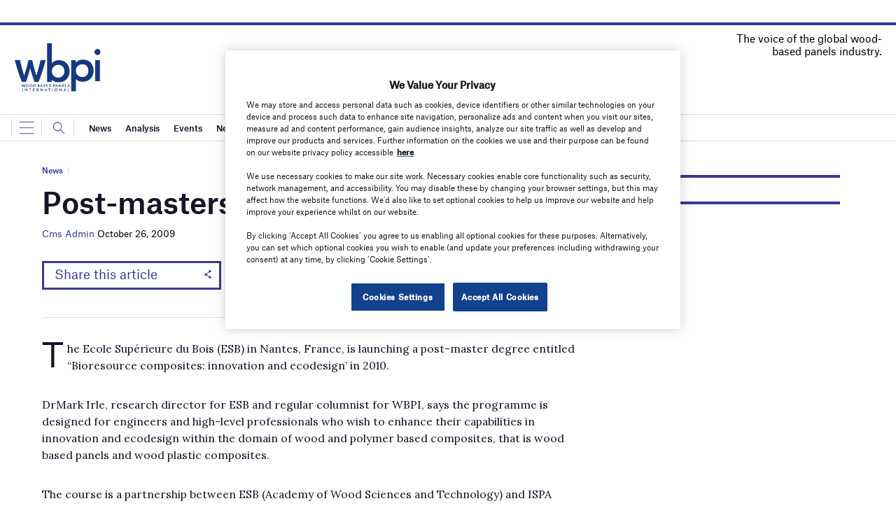

--- FILE ---
content_type: text/html; charset=utf-8
request_url: https://www.google.com/recaptcha/api2/anchor?ar=1&k=6LcjyIcUAAAAAHxgr_9sxzhGCxAjuNmo9c0RzZos&co=aHR0cHM6Ly93d3cud2JwaW9ubGluZS5jb206NDQz&hl=en&v=PoyoqOPhxBO7pBk68S4YbpHZ&size=normal&anchor-ms=20000&execute-ms=30000&cb=649s6vu01es2
body_size: 49319
content:
<!DOCTYPE HTML><html dir="ltr" lang="en"><head><meta http-equiv="Content-Type" content="text/html; charset=UTF-8">
<meta http-equiv="X-UA-Compatible" content="IE=edge">
<title>reCAPTCHA</title>
<style type="text/css">
/* cyrillic-ext */
@font-face {
  font-family: 'Roboto';
  font-style: normal;
  font-weight: 400;
  font-stretch: 100%;
  src: url(//fonts.gstatic.com/s/roboto/v48/KFO7CnqEu92Fr1ME7kSn66aGLdTylUAMa3GUBHMdazTgWw.woff2) format('woff2');
  unicode-range: U+0460-052F, U+1C80-1C8A, U+20B4, U+2DE0-2DFF, U+A640-A69F, U+FE2E-FE2F;
}
/* cyrillic */
@font-face {
  font-family: 'Roboto';
  font-style: normal;
  font-weight: 400;
  font-stretch: 100%;
  src: url(//fonts.gstatic.com/s/roboto/v48/KFO7CnqEu92Fr1ME7kSn66aGLdTylUAMa3iUBHMdazTgWw.woff2) format('woff2');
  unicode-range: U+0301, U+0400-045F, U+0490-0491, U+04B0-04B1, U+2116;
}
/* greek-ext */
@font-face {
  font-family: 'Roboto';
  font-style: normal;
  font-weight: 400;
  font-stretch: 100%;
  src: url(//fonts.gstatic.com/s/roboto/v48/KFO7CnqEu92Fr1ME7kSn66aGLdTylUAMa3CUBHMdazTgWw.woff2) format('woff2');
  unicode-range: U+1F00-1FFF;
}
/* greek */
@font-face {
  font-family: 'Roboto';
  font-style: normal;
  font-weight: 400;
  font-stretch: 100%;
  src: url(//fonts.gstatic.com/s/roboto/v48/KFO7CnqEu92Fr1ME7kSn66aGLdTylUAMa3-UBHMdazTgWw.woff2) format('woff2');
  unicode-range: U+0370-0377, U+037A-037F, U+0384-038A, U+038C, U+038E-03A1, U+03A3-03FF;
}
/* math */
@font-face {
  font-family: 'Roboto';
  font-style: normal;
  font-weight: 400;
  font-stretch: 100%;
  src: url(//fonts.gstatic.com/s/roboto/v48/KFO7CnqEu92Fr1ME7kSn66aGLdTylUAMawCUBHMdazTgWw.woff2) format('woff2');
  unicode-range: U+0302-0303, U+0305, U+0307-0308, U+0310, U+0312, U+0315, U+031A, U+0326-0327, U+032C, U+032F-0330, U+0332-0333, U+0338, U+033A, U+0346, U+034D, U+0391-03A1, U+03A3-03A9, U+03B1-03C9, U+03D1, U+03D5-03D6, U+03F0-03F1, U+03F4-03F5, U+2016-2017, U+2034-2038, U+203C, U+2040, U+2043, U+2047, U+2050, U+2057, U+205F, U+2070-2071, U+2074-208E, U+2090-209C, U+20D0-20DC, U+20E1, U+20E5-20EF, U+2100-2112, U+2114-2115, U+2117-2121, U+2123-214F, U+2190, U+2192, U+2194-21AE, U+21B0-21E5, U+21F1-21F2, U+21F4-2211, U+2213-2214, U+2216-22FF, U+2308-230B, U+2310, U+2319, U+231C-2321, U+2336-237A, U+237C, U+2395, U+239B-23B7, U+23D0, U+23DC-23E1, U+2474-2475, U+25AF, U+25B3, U+25B7, U+25BD, U+25C1, U+25CA, U+25CC, U+25FB, U+266D-266F, U+27C0-27FF, U+2900-2AFF, U+2B0E-2B11, U+2B30-2B4C, U+2BFE, U+3030, U+FF5B, U+FF5D, U+1D400-1D7FF, U+1EE00-1EEFF;
}
/* symbols */
@font-face {
  font-family: 'Roboto';
  font-style: normal;
  font-weight: 400;
  font-stretch: 100%;
  src: url(//fonts.gstatic.com/s/roboto/v48/KFO7CnqEu92Fr1ME7kSn66aGLdTylUAMaxKUBHMdazTgWw.woff2) format('woff2');
  unicode-range: U+0001-000C, U+000E-001F, U+007F-009F, U+20DD-20E0, U+20E2-20E4, U+2150-218F, U+2190, U+2192, U+2194-2199, U+21AF, U+21E6-21F0, U+21F3, U+2218-2219, U+2299, U+22C4-22C6, U+2300-243F, U+2440-244A, U+2460-24FF, U+25A0-27BF, U+2800-28FF, U+2921-2922, U+2981, U+29BF, U+29EB, U+2B00-2BFF, U+4DC0-4DFF, U+FFF9-FFFB, U+10140-1018E, U+10190-1019C, U+101A0, U+101D0-101FD, U+102E0-102FB, U+10E60-10E7E, U+1D2C0-1D2D3, U+1D2E0-1D37F, U+1F000-1F0FF, U+1F100-1F1AD, U+1F1E6-1F1FF, U+1F30D-1F30F, U+1F315, U+1F31C, U+1F31E, U+1F320-1F32C, U+1F336, U+1F378, U+1F37D, U+1F382, U+1F393-1F39F, U+1F3A7-1F3A8, U+1F3AC-1F3AF, U+1F3C2, U+1F3C4-1F3C6, U+1F3CA-1F3CE, U+1F3D4-1F3E0, U+1F3ED, U+1F3F1-1F3F3, U+1F3F5-1F3F7, U+1F408, U+1F415, U+1F41F, U+1F426, U+1F43F, U+1F441-1F442, U+1F444, U+1F446-1F449, U+1F44C-1F44E, U+1F453, U+1F46A, U+1F47D, U+1F4A3, U+1F4B0, U+1F4B3, U+1F4B9, U+1F4BB, U+1F4BF, U+1F4C8-1F4CB, U+1F4D6, U+1F4DA, U+1F4DF, U+1F4E3-1F4E6, U+1F4EA-1F4ED, U+1F4F7, U+1F4F9-1F4FB, U+1F4FD-1F4FE, U+1F503, U+1F507-1F50B, U+1F50D, U+1F512-1F513, U+1F53E-1F54A, U+1F54F-1F5FA, U+1F610, U+1F650-1F67F, U+1F687, U+1F68D, U+1F691, U+1F694, U+1F698, U+1F6AD, U+1F6B2, U+1F6B9-1F6BA, U+1F6BC, U+1F6C6-1F6CF, U+1F6D3-1F6D7, U+1F6E0-1F6EA, U+1F6F0-1F6F3, U+1F6F7-1F6FC, U+1F700-1F7FF, U+1F800-1F80B, U+1F810-1F847, U+1F850-1F859, U+1F860-1F887, U+1F890-1F8AD, U+1F8B0-1F8BB, U+1F8C0-1F8C1, U+1F900-1F90B, U+1F93B, U+1F946, U+1F984, U+1F996, U+1F9E9, U+1FA00-1FA6F, U+1FA70-1FA7C, U+1FA80-1FA89, U+1FA8F-1FAC6, U+1FACE-1FADC, U+1FADF-1FAE9, U+1FAF0-1FAF8, U+1FB00-1FBFF;
}
/* vietnamese */
@font-face {
  font-family: 'Roboto';
  font-style: normal;
  font-weight: 400;
  font-stretch: 100%;
  src: url(//fonts.gstatic.com/s/roboto/v48/KFO7CnqEu92Fr1ME7kSn66aGLdTylUAMa3OUBHMdazTgWw.woff2) format('woff2');
  unicode-range: U+0102-0103, U+0110-0111, U+0128-0129, U+0168-0169, U+01A0-01A1, U+01AF-01B0, U+0300-0301, U+0303-0304, U+0308-0309, U+0323, U+0329, U+1EA0-1EF9, U+20AB;
}
/* latin-ext */
@font-face {
  font-family: 'Roboto';
  font-style: normal;
  font-weight: 400;
  font-stretch: 100%;
  src: url(//fonts.gstatic.com/s/roboto/v48/KFO7CnqEu92Fr1ME7kSn66aGLdTylUAMa3KUBHMdazTgWw.woff2) format('woff2');
  unicode-range: U+0100-02BA, U+02BD-02C5, U+02C7-02CC, U+02CE-02D7, U+02DD-02FF, U+0304, U+0308, U+0329, U+1D00-1DBF, U+1E00-1E9F, U+1EF2-1EFF, U+2020, U+20A0-20AB, U+20AD-20C0, U+2113, U+2C60-2C7F, U+A720-A7FF;
}
/* latin */
@font-face {
  font-family: 'Roboto';
  font-style: normal;
  font-weight: 400;
  font-stretch: 100%;
  src: url(//fonts.gstatic.com/s/roboto/v48/KFO7CnqEu92Fr1ME7kSn66aGLdTylUAMa3yUBHMdazQ.woff2) format('woff2');
  unicode-range: U+0000-00FF, U+0131, U+0152-0153, U+02BB-02BC, U+02C6, U+02DA, U+02DC, U+0304, U+0308, U+0329, U+2000-206F, U+20AC, U+2122, U+2191, U+2193, U+2212, U+2215, U+FEFF, U+FFFD;
}
/* cyrillic-ext */
@font-face {
  font-family: 'Roboto';
  font-style: normal;
  font-weight: 500;
  font-stretch: 100%;
  src: url(//fonts.gstatic.com/s/roboto/v48/KFO7CnqEu92Fr1ME7kSn66aGLdTylUAMa3GUBHMdazTgWw.woff2) format('woff2');
  unicode-range: U+0460-052F, U+1C80-1C8A, U+20B4, U+2DE0-2DFF, U+A640-A69F, U+FE2E-FE2F;
}
/* cyrillic */
@font-face {
  font-family: 'Roboto';
  font-style: normal;
  font-weight: 500;
  font-stretch: 100%;
  src: url(//fonts.gstatic.com/s/roboto/v48/KFO7CnqEu92Fr1ME7kSn66aGLdTylUAMa3iUBHMdazTgWw.woff2) format('woff2');
  unicode-range: U+0301, U+0400-045F, U+0490-0491, U+04B0-04B1, U+2116;
}
/* greek-ext */
@font-face {
  font-family: 'Roboto';
  font-style: normal;
  font-weight: 500;
  font-stretch: 100%;
  src: url(//fonts.gstatic.com/s/roboto/v48/KFO7CnqEu92Fr1ME7kSn66aGLdTylUAMa3CUBHMdazTgWw.woff2) format('woff2');
  unicode-range: U+1F00-1FFF;
}
/* greek */
@font-face {
  font-family: 'Roboto';
  font-style: normal;
  font-weight: 500;
  font-stretch: 100%;
  src: url(//fonts.gstatic.com/s/roboto/v48/KFO7CnqEu92Fr1ME7kSn66aGLdTylUAMa3-UBHMdazTgWw.woff2) format('woff2');
  unicode-range: U+0370-0377, U+037A-037F, U+0384-038A, U+038C, U+038E-03A1, U+03A3-03FF;
}
/* math */
@font-face {
  font-family: 'Roboto';
  font-style: normal;
  font-weight: 500;
  font-stretch: 100%;
  src: url(//fonts.gstatic.com/s/roboto/v48/KFO7CnqEu92Fr1ME7kSn66aGLdTylUAMawCUBHMdazTgWw.woff2) format('woff2');
  unicode-range: U+0302-0303, U+0305, U+0307-0308, U+0310, U+0312, U+0315, U+031A, U+0326-0327, U+032C, U+032F-0330, U+0332-0333, U+0338, U+033A, U+0346, U+034D, U+0391-03A1, U+03A3-03A9, U+03B1-03C9, U+03D1, U+03D5-03D6, U+03F0-03F1, U+03F4-03F5, U+2016-2017, U+2034-2038, U+203C, U+2040, U+2043, U+2047, U+2050, U+2057, U+205F, U+2070-2071, U+2074-208E, U+2090-209C, U+20D0-20DC, U+20E1, U+20E5-20EF, U+2100-2112, U+2114-2115, U+2117-2121, U+2123-214F, U+2190, U+2192, U+2194-21AE, U+21B0-21E5, U+21F1-21F2, U+21F4-2211, U+2213-2214, U+2216-22FF, U+2308-230B, U+2310, U+2319, U+231C-2321, U+2336-237A, U+237C, U+2395, U+239B-23B7, U+23D0, U+23DC-23E1, U+2474-2475, U+25AF, U+25B3, U+25B7, U+25BD, U+25C1, U+25CA, U+25CC, U+25FB, U+266D-266F, U+27C0-27FF, U+2900-2AFF, U+2B0E-2B11, U+2B30-2B4C, U+2BFE, U+3030, U+FF5B, U+FF5D, U+1D400-1D7FF, U+1EE00-1EEFF;
}
/* symbols */
@font-face {
  font-family: 'Roboto';
  font-style: normal;
  font-weight: 500;
  font-stretch: 100%;
  src: url(//fonts.gstatic.com/s/roboto/v48/KFO7CnqEu92Fr1ME7kSn66aGLdTylUAMaxKUBHMdazTgWw.woff2) format('woff2');
  unicode-range: U+0001-000C, U+000E-001F, U+007F-009F, U+20DD-20E0, U+20E2-20E4, U+2150-218F, U+2190, U+2192, U+2194-2199, U+21AF, U+21E6-21F0, U+21F3, U+2218-2219, U+2299, U+22C4-22C6, U+2300-243F, U+2440-244A, U+2460-24FF, U+25A0-27BF, U+2800-28FF, U+2921-2922, U+2981, U+29BF, U+29EB, U+2B00-2BFF, U+4DC0-4DFF, U+FFF9-FFFB, U+10140-1018E, U+10190-1019C, U+101A0, U+101D0-101FD, U+102E0-102FB, U+10E60-10E7E, U+1D2C0-1D2D3, U+1D2E0-1D37F, U+1F000-1F0FF, U+1F100-1F1AD, U+1F1E6-1F1FF, U+1F30D-1F30F, U+1F315, U+1F31C, U+1F31E, U+1F320-1F32C, U+1F336, U+1F378, U+1F37D, U+1F382, U+1F393-1F39F, U+1F3A7-1F3A8, U+1F3AC-1F3AF, U+1F3C2, U+1F3C4-1F3C6, U+1F3CA-1F3CE, U+1F3D4-1F3E0, U+1F3ED, U+1F3F1-1F3F3, U+1F3F5-1F3F7, U+1F408, U+1F415, U+1F41F, U+1F426, U+1F43F, U+1F441-1F442, U+1F444, U+1F446-1F449, U+1F44C-1F44E, U+1F453, U+1F46A, U+1F47D, U+1F4A3, U+1F4B0, U+1F4B3, U+1F4B9, U+1F4BB, U+1F4BF, U+1F4C8-1F4CB, U+1F4D6, U+1F4DA, U+1F4DF, U+1F4E3-1F4E6, U+1F4EA-1F4ED, U+1F4F7, U+1F4F9-1F4FB, U+1F4FD-1F4FE, U+1F503, U+1F507-1F50B, U+1F50D, U+1F512-1F513, U+1F53E-1F54A, U+1F54F-1F5FA, U+1F610, U+1F650-1F67F, U+1F687, U+1F68D, U+1F691, U+1F694, U+1F698, U+1F6AD, U+1F6B2, U+1F6B9-1F6BA, U+1F6BC, U+1F6C6-1F6CF, U+1F6D3-1F6D7, U+1F6E0-1F6EA, U+1F6F0-1F6F3, U+1F6F7-1F6FC, U+1F700-1F7FF, U+1F800-1F80B, U+1F810-1F847, U+1F850-1F859, U+1F860-1F887, U+1F890-1F8AD, U+1F8B0-1F8BB, U+1F8C0-1F8C1, U+1F900-1F90B, U+1F93B, U+1F946, U+1F984, U+1F996, U+1F9E9, U+1FA00-1FA6F, U+1FA70-1FA7C, U+1FA80-1FA89, U+1FA8F-1FAC6, U+1FACE-1FADC, U+1FADF-1FAE9, U+1FAF0-1FAF8, U+1FB00-1FBFF;
}
/* vietnamese */
@font-face {
  font-family: 'Roboto';
  font-style: normal;
  font-weight: 500;
  font-stretch: 100%;
  src: url(//fonts.gstatic.com/s/roboto/v48/KFO7CnqEu92Fr1ME7kSn66aGLdTylUAMa3OUBHMdazTgWw.woff2) format('woff2');
  unicode-range: U+0102-0103, U+0110-0111, U+0128-0129, U+0168-0169, U+01A0-01A1, U+01AF-01B0, U+0300-0301, U+0303-0304, U+0308-0309, U+0323, U+0329, U+1EA0-1EF9, U+20AB;
}
/* latin-ext */
@font-face {
  font-family: 'Roboto';
  font-style: normal;
  font-weight: 500;
  font-stretch: 100%;
  src: url(//fonts.gstatic.com/s/roboto/v48/KFO7CnqEu92Fr1ME7kSn66aGLdTylUAMa3KUBHMdazTgWw.woff2) format('woff2');
  unicode-range: U+0100-02BA, U+02BD-02C5, U+02C7-02CC, U+02CE-02D7, U+02DD-02FF, U+0304, U+0308, U+0329, U+1D00-1DBF, U+1E00-1E9F, U+1EF2-1EFF, U+2020, U+20A0-20AB, U+20AD-20C0, U+2113, U+2C60-2C7F, U+A720-A7FF;
}
/* latin */
@font-face {
  font-family: 'Roboto';
  font-style: normal;
  font-weight: 500;
  font-stretch: 100%;
  src: url(//fonts.gstatic.com/s/roboto/v48/KFO7CnqEu92Fr1ME7kSn66aGLdTylUAMa3yUBHMdazQ.woff2) format('woff2');
  unicode-range: U+0000-00FF, U+0131, U+0152-0153, U+02BB-02BC, U+02C6, U+02DA, U+02DC, U+0304, U+0308, U+0329, U+2000-206F, U+20AC, U+2122, U+2191, U+2193, U+2212, U+2215, U+FEFF, U+FFFD;
}
/* cyrillic-ext */
@font-face {
  font-family: 'Roboto';
  font-style: normal;
  font-weight: 900;
  font-stretch: 100%;
  src: url(//fonts.gstatic.com/s/roboto/v48/KFO7CnqEu92Fr1ME7kSn66aGLdTylUAMa3GUBHMdazTgWw.woff2) format('woff2');
  unicode-range: U+0460-052F, U+1C80-1C8A, U+20B4, U+2DE0-2DFF, U+A640-A69F, U+FE2E-FE2F;
}
/* cyrillic */
@font-face {
  font-family: 'Roboto';
  font-style: normal;
  font-weight: 900;
  font-stretch: 100%;
  src: url(//fonts.gstatic.com/s/roboto/v48/KFO7CnqEu92Fr1ME7kSn66aGLdTylUAMa3iUBHMdazTgWw.woff2) format('woff2');
  unicode-range: U+0301, U+0400-045F, U+0490-0491, U+04B0-04B1, U+2116;
}
/* greek-ext */
@font-face {
  font-family: 'Roboto';
  font-style: normal;
  font-weight: 900;
  font-stretch: 100%;
  src: url(//fonts.gstatic.com/s/roboto/v48/KFO7CnqEu92Fr1ME7kSn66aGLdTylUAMa3CUBHMdazTgWw.woff2) format('woff2');
  unicode-range: U+1F00-1FFF;
}
/* greek */
@font-face {
  font-family: 'Roboto';
  font-style: normal;
  font-weight: 900;
  font-stretch: 100%;
  src: url(//fonts.gstatic.com/s/roboto/v48/KFO7CnqEu92Fr1ME7kSn66aGLdTylUAMa3-UBHMdazTgWw.woff2) format('woff2');
  unicode-range: U+0370-0377, U+037A-037F, U+0384-038A, U+038C, U+038E-03A1, U+03A3-03FF;
}
/* math */
@font-face {
  font-family: 'Roboto';
  font-style: normal;
  font-weight: 900;
  font-stretch: 100%;
  src: url(//fonts.gstatic.com/s/roboto/v48/KFO7CnqEu92Fr1ME7kSn66aGLdTylUAMawCUBHMdazTgWw.woff2) format('woff2');
  unicode-range: U+0302-0303, U+0305, U+0307-0308, U+0310, U+0312, U+0315, U+031A, U+0326-0327, U+032C, U+032F-0330, U+0332-0333, U+0338, U+033A, U+0346, U+034D, U+0391-03A1, U+03A3-03A9, U+03B1-03C9, U+03D1, U+03D5-03D6, U+03F0-03F1, U+03F4-03F5, U+2016-2017, U+2034-2038, U+203C, U+2040, U+2043, U+2047, U+2050, U+2057, U+205F, U+2070-2071, U+2074-208E, U+2090-209C, U+20D0-20DC, U+20E1, U+20E5-20EF, U+2100-2112, U+2114-2115, U+2117-2121, U+2123-214F, U+2190, U+2192, U+2194-21AE, U+21B0-21E5, U+21F1-21F2, U+21F4-2211, U+2213-2214, U+2216-22FF, U+2308-230B, U+2310, U+2319, U+231C-2321, U+2336-237A, U+237C, U+2395, U+239B-23B7, U+23D0, U+23DC-23E1, U+2474-2475, U+25AF, U+25B3, U+25B7, U+25BD, U+25C1, U+25CA, U+25CC, U+25FB, U+266D-266F, U+27C0-27FF, U+2900-2AFF, U+2B0E-2B11, U+2B30-2B4C, U+2BFE, U+3030, U+FF5B, U+FF5D, U+1D400-1D7FF, U+1EE00-1EEFF;
}
/* symbols */
@font-face {
  font-family: 'Roboto';
  font-style: normal;
  font-weight: 900;
  font-stretch: 100%;
  src: url(//fonts.gstatic.com/s/roboto/v48/KFO7CnqEu92Fr1ME7kSn66aGLdTylUAMaxKUBHMdazTgWw.woff2) format('woff2');
  unicode-range: U+0001-000C, U+000E-001F, U+007F-009F, U+20DD-20E0, U+20E2-20E4, U+2150-218F, U+2190, U+2192, U+2194-2199, U+21AF, U+21E6-21F0, U+21F3, U+2218-2219, U+2299, U+22C4-22C6, U+2300-243F, U+2440-244A, U+2460-24FF, U+25A0-27BF, U+2800-28FF, U+2921-2922, U+2981, U+29BF, U+29EB, U+2B00-2BFF, U+4DC0-4DFF, U+FFF9-FFFB, U+10140-1018E, U+10190-1019C, U+101A0, U+101D0-101FD, U+102E0-102FB, U+10E60-10E7E, U+1D2C0-1D2D3, U+1D2E0-1D37F, U+1F000-1F0FF, U+1F100-1F1AD, U+1F1E6-1F1FF, U+1F30D-1F30F, U+1F315, U+1F31C, U+1F31E, U+1F320-1F32C, U+1F336, U+1F378, U+1F37D, U+1F382, U+1F393-1F39F, U+1F3A7-1F3A8, U+1F3AC-1F3AF, U+1F3C2, U+1F3C4-1F3C6, U+1F3CA-1F3CE, U+1F3D4-1F3E0, U+1F3ED, U+1F3F1-1F3F3, U+1F3F5-1F3F7, U+1F408, U+1F415, U+1F41F, U+1F426, U+1F43F, U+1F441-1F442, U+1F444, U+1F446-1F449, U+1F44C-1F44E, U+1F453, U+1F46A, U+1F47D, U+1F4A3, U+1F4B0, U+1F4B3, U+1F4B9, U+1F4BB, U+1F4BF, U+1F4C8-1F4CB, U+1F4D6, U+1F4DA, U+1F4DF, U+1F4E3-1F4E6, U+1F4EA-1F4ED, U+1F4F7, U+1F4F9-1F4FB, U+1F4FD-1F4FE, U+1F503, U+1F507-1F50B, U+1F50D, U+1F512-1F513, U+1F53E-1F54A, U+1F54F-1F5FA, U+1F610, U+1F650-1F67F, U+1F687, U+1F68D, U+1F691, U+1F694, U+1F698, U+1F6AD, U+1F6B2, U+1F6B9-1F6BA, U+1F6BC, U+1F6C6-1F6CF, U+1F6D3-1F6D7, U+1F6E0-1F6EA, U+1F6F0-1F6F3, U+1F6F7-1F6FC, U+1F700-1F7FF, U+1F800-1F80B, U+1F810-1F847, U+1F850-1F859, U+1F860-1F887, U+1F890-1F8AD, U+1F8B0-1F8BB, U+1F8C0-1F8C1, U+1F900-1F90B, U+1F93B, U+1F946, U+1F984, U+1F996, U+1F9E9, U+1FA00-1FA6F, U+1FA70-1FA7C, U+1FA80-1FA89, U+1FA8F-1FAC6, U+1FACE-1FADC, U+1FADF-1FAE9, U+1FAF0-1FAF8, U+1FB00-1FBFF;
}
/* vietnamese */
@font-face {
  font-family: 'Roboto';
  font-style: normal;
  font-weight: 900;
  font-stretch: 100%;
  src: url(//fonts.gstatic.com/s/roboto/v48/KFO7CnqEu92Fr1ME7kSn66aGLdTylUAMa3OUBHMdazTgWw.woff2) format('woff2');
  unicode-range: U+0102-0103, U+0110-0111, U+0128-0129, U+0168-0169, U+01A0-01A1, U+01AF-01B0, U+0300-0301, U+0303-0304, U+0308-0309, U+0323, U+0329, U+1EA0-1EF9, U+20AB;
}
/* latin-ext */
@font-face {
  font-family: 'Roboto';
  font-style: normal;
  font-weight: 900;
  font-stretch: 100%;
  src: url(//fonts.gstatic.com/s/roboto/v48/KFO7CnqEu92Fr1ME7kSn66aGLdTylUAMa3KUBHMdazTgWw.woff2) format('woff2');
  unicode-range: U+0100-02BA, U+02BD-02C5, U+02C7-02CC, U+02CE-02D7, U+02DD-02FF, U+0304, U+0308, U+0329, U+1D00-1DBF, U+1E00-1E9F, U+1EF2-1EFF, U+2020, U+20A0-20AB, U+20AD-20C0, U+2113, U+2C60-2C7F, U+A720-A7FF;
}
/* latin */
@font-face {
  font-family: 'Roboto';
  font-style: normal;
  font-weight: 900;
  font-stretch: 100%;
  src: url(//fonts.gstatic.com/s/roboto/v48/KFO7CnqEu92Fr1ME7kSn66aGLdTylUAMa3yUBHMdazQ.woff2) format('woff2');
  unicode-range: U+0000-00FF, U+0131, U+0152-0153, U+02BB-02BC, U+02C6, U+02DA, U+02DC, U+0304, U+0308, U+0329, U+2000-206F, U+20AC, U+2122, U+2191, U+2193, U+2212, U+2215, U+FEFF, U+FFFD;
}

</style>
<link rel="stylesheet" type="text/css" href="https://www.gstatic.com/recaptcha/releases/PoyoqOPhxBO7pBk68S4YbpHZ/styles__ltr.css">
<script nonce="WpwqS0e1okes4DxTnOv1bA" type="text/javascript">window['__recaptcha_api'] = 'https://www.google.com/recaptcha/api2/';</script>
<script type="text/javascript" src="https://www.gstatic.com/recaptcha/releases/PoyoqOPhxBO7pBk68S4YbpHZ/recaptcha__en.js" nonce="WpwqS0e1okes4DxTnOv1bA">
      
    </script></head>
<body><div id="rc-anchor-alert" class="rc-anchor-alert"></div>
<input type="hidden" id="recaptcha-token" value="[base64]">
<script type="text/javascript" nonce="WpwqS0e1okes4DxTnOv1bA">
      recaptcha.anchor.Main.init("[\x22ainput\x22,[\x22bgdata\x22,\x22\x22,\[base64]/[base64]/MjU1Ong/[base64]/[base64]/[base64]/[base64]/[base64]/[base64]/[base64]/[base64]/[base64]/[base64]/[base64]/[base64]/[base64]/[base64]/[base64]\\u003d\x22,\[base64]\x22,\[base64]/DrMO0wq3CucOcwpVowrvDisK/J3HCrX/[base64]/[base64]/[base64]/DmcOWPsKhw75LQmbCuxAKWMO+w6DCvMKLw4XCqsKHwq3Cn8OzNhzChMKdbcKywqTCiQZPBMOew5rCk8KcwprDpW7CocOQPxd4Z8OAOMKKcxBHVsOaCDnCkMKrKAI1w7QBW2BQwq3CgcOkw6TDqsOubz9bwowMwoUyw77ChBZ1wqg2wo/CksOjbMKRw77CoXTCu8O2GjMGRsK5w6fCnSUWQhnDtlTDnwB8wrHDtMKRWCLDvkkSUsOfwq7DnmTDscO5w4Bgwo9LDHRwG0J7w7zCusKjwo5sJWTDjzHDtsO9w4bDjibCp8OYCxjDo8KPIcKrQcK/wojCtgrCgsKWw5nCtiXDs8Oow7HDgMOvw4Icw54BXMOfcnbCn8KFwpbCpGPCvsOpwqHDjCwRFcOvw57DuCXCkFrCq8KcA1PDl17Dj8OcbCnCrgAGacKuwrzDsyIJXibCgcKvw7wwflkowrTCjwbDjFosOm1ew7nCnzELaFhvGibCkwdVw6jDs1HCnmzDhcKIw5/DtkMKwpp4WsKgw6XDlcKOwqHDolsVw7VWw7rDhcKcRDBBwrfDi8Ofwo3CtSnCoMO5Jz9Qwq9Nf1UIw73DmhQkw6pzw7o/d8KIWXE/wpN6D8Orw6kLMcKlwqjDjcOswrwiw6jCkcOlb8Kyw6/[base64]/Dh8OTUl1zwqFXZWzDlMORw5TDjsOXwrQgLMKjeQsPw6Apwp42w4DDqERUbsOcw5LDgMK8w77Cg8Ksw5LCtgU4w7/[base64]/w6dsEGHCtUc8wpzDgBlUVxtBw4TDtMKrwr8bImjDiMOCw7YXcAN/w7Uow6BVHcK9QgDCtcOVwo3CvRcBI8OowpUKwqUxXsKXGMOywrpCEEgkMMKXwrbCjQDCpyc4wot5w7DCqMKww6dIfWXChkljw4opwpfDvcKKcW4Jwp/CoTwiVwkiw4nDoMKpTcO0w6TDiMOGwpDDlcKMwoojwr9HGzxVYMOYwp7DkjoYw7rDrMKmQ8KXw6jDlMKmwrTDgMOOw7nDt8Khwq3CpwbDskbCkcKqwq1SVsOTw4UJHnbDtwgrBT/DkcOpacK+fMOiw63Djx5kdsKdPUDDr8KeZMOMwrFZwotUwrtZFcKjwr59XMOrcBllwp1Sw6XDvRHDmW8NLnXCs2/[base64]/ecKgWcK8wrnDllotcBTDp8KPwoTDrMKow50wJA3DhAzCoUAPIF07woVXEMOCw6XDrcKawq/CncOPwoXCv8KxM8KMw4JONcOnBDsEb2XDscOFw5YIwp8fwqMNccOqwqrDtyxBwrwKPW1xwpRFwqBoLsKpc8ONw4fCusKewq5bw7bDmcOrwoXDsMOZSjnDlyvDgzgDXjclBGnDq8OhUcKOWcKlDcO/[base64]/DuzNbw5B/w63DljPDkGDCs8OSw7zCvsKeN8OswonDu1kMwowUwo9NwrhURsO7w5h/C0t0MAbDjmHCpMObw6bCpi3DgMKfKxPDtMKgw67Cl8OIw57DocKGwq8iwppOwrZQPi1Tw5kVwrsPwqTDnjTCrn1sFytrw4bDmTJvwrTDkcOCw5XDtikSaMKgwpRKwrTDvMOBZMOULzXCkT/CmUvCtDshw6FCwrLCq2ROZ8K2aMKlbMKCw6tVPGYQGjXDjsOFTE8EwoXDgHrCux7CkcORHcObw7Mqwp9xwos8w73CvSLCmltCSwEuan7ChQrDnETDvn1IIcOTw7hfw5jCi2zCl8KkwqXCssKCYlHCu8KuwrwkwrHCucKSwrAHV8KPQcO8w7/CtcKtwo88w4hCFcOqwobDm8O8HcKVw61vNcK+wpYsfxPDhwnDg8OJRcOcbsOawpLDlQUHQ8KtcMOywrtAw6Nbw7ZWw6tiK8OnZ0jCnhtDw4wFEFVHEVvCoMKYwoFUScOvw6HDncO+w6F3ewN3GsOjwr1Gw75XDzwbZ2LCocKESk7Du8K5w4IvMxvDqMKbwo7CuinDsx/Dj8KabmvDsB80OFXDisORwoHCjcKiW8O/OXlcwoMFw5rCiMO3w43Dv3cRZ0xnARYVw4hrwox1w7wLRcKGwqJjwqF5wobCvcKAL8K6A2xRU2PCjcO7w4E5U8KGwqoSHcK/[base64]/[base64]/EjQIwrLCjWoYw4Nhw7QRw6LClcOkwrDCuyBgw5Y/BMKveMOWR8KobMKAR0XCgyJLeBx8wq/CuMO1V8OUNxXDp8O0RMOkw4JOwoLCo1vCqsOLwrrCvj/CisKVwozDknHDsEbDjMOSw5LDo8KmJ8O/NsKPw6ciBMKsw54vw5DCiMOhc8OhwrfCkWB5woDDhy8hw79Twp7CjigNwo/DkMOVw7cEKcK2a8OmWzzCs1NaVHl2O8O3e8Klw70FJBHDhD/Cl3vDmcOOwpbDulUOwqXDnlfCukTChMKZQcK4aMKiwrPCpsO5c8KiwpnClsK1C8OFw49Rw6JsGcKhG8OVQsOPw4IyQUrClcO1w4fDiUJRKEvCgMO2ZcOwwot5JMKWw7PDgsKcwrrCmcKuwqvDqBbCiMKEa8KeIMK/[base64]/[base64]/Cj8KDw5dcNH9ABGLCtVN3V07Dk0LDqVdcecKfw7DDjGjCtQJhOsODw41GDcKDBSbCucKKwqN1IMOjPS3CsMO6wr/DocO/wrHCjADCoHEEViEiw6TDqcOKCsKTYWBrLMK0w4xIwoHCg8O3woHCt8KEwoPClcOKF2PDhQUywpkSw4rDucOcYR/DvDBMwqovw7XDmsOew4jCrRk7woXCrTU/woZaEF7DgsKDw5DCj8OwMBkUZWphw7XCm8OuIQbCoUddw7LDuDBDwqzCq8OGW1PCiz/DvXjDhA7CnMKtTcKgw6sBCcKLbMOsw7sKbMO/wrhKBsO5w6pHalXDs8OpSsKiw4sNwqocGsK2wrPCvMOAwrnCncKnfzlKJVpLwpVLUQzCoj50w4bCmDwvTEDCmMK+BxF6JWfDqcKdw4E2w7nCtlDDo13CgmLCtMOTLVR8Ngg9PW9dWsKFw6sYNiJ/CsOHccOYAcObw6g8QGw4ZQFewrLCucOsWEk4PD7DosK4w6dsw53DkFdkw49iBTYDW8O/w70sJsOWCkl0w7vDv8KRwpRNwpk9w69yGsOow7LDhMOcFcOPOT5gwr/DuMOow5HCoxrDnirDs8OdVsOeOFs8w6DCv8OLwoYgHFVmwpDDhQ7CmsOYXcO8wr9WXE/DpzDCrkp1wqx0Wgxvw6x8w6HDncKnQEjCs1HDvsOkeCPDmxHDmsOgwrJ/[base64]/wpRTOGbCkMK6w5DDnH3Co8KaWcO1LxJTwobDriRYQHsGwpF0w63CkMKQwqXCuMOiwr/DhHvChMKnw5opw5kow6NDBMKmw4XDvV/[base64]/CtMKXw4TDt8ObKRY4LcKJU25sw6Ymw4vDlsO2wpHDsF7CrXBQw78ufcKEFsK0XcKEwqg5w6jDoEQ/w6lbw7jCscKww6cQwp1uwoDDjcKKRBgNwohtFsOyZsOwY8OXYCrDihMtVMO9wo7CrMO4wqs+wqYHwr4jwqE/[base64]/eTcqw6/CsAwIKRQ9wpTClRDDnsKCw6XDt17CusOEDTjCgMKCT8KYwo3DqwtQScKBdMOEZsKUPMOew5XCh3rCk8KIY1sOw6BsGcKSJHIFNMKWCMO6w7bDicOlw4HClMO6KMODW1ZwwrvCisKjwqc/wqnDl0DDkcOVw4TCkUbCjyLDqlMsw6TCsFFHw7TCrg/DgHNrwrLDomrDg8OLCFTCg8O3wopPXsKfAU0uNsK1w6hEw7PDicKsw4bCgU4gcMOhworDtMKvwqBnwpg1VMKdX2DDjU3DusKBwr/CvsKawrkGwqLDgnXDoz7CjMKiw5Z7V25fKHrCiHDCpBDCr8K4wqfDnMOOBcOrMMOuwpYrG8K+wqZ+w6AgwrBDwrpkAsK5w6rClTvChsKlRXIED8K1w5XDnwNpw4BlV8K1QcOvczzDhl91IFbClzNgw4pFZMKwCMOTw6HDh2/[base64]/CtcOSwrlMw5bCrMK/w7fDnMOFKizDhsKVHTDCuHfCrRHDl8K7w60sOcOKVlkcIAE5ZEQVw6vDohwOw5fCqTnDqcOEw5wswo/[base64]/[base64]/XCjCpyrDl8OtLsKjK8OMQMKKR8KNw6LDlcOYw51fT2LCsDrDvsONZ8Kkwp3ClMOtM2E6A8OCw6FJcxgkwq9lGyDCmcOkOMKXwqIVccK4w6Uqw5HCjsKlw6HDjMOKwo/[base64]/[base64]/DuMKqVkTDisOcXnjDksKmwoPCk8K0eTHCn8KXbMKLwo0BwpzCh8KWFhPDvVNYZMOBwrjChQLCv2ZvanvDqMO3RGDDo2XChcOwKjo9E3rDmh/[base64]/Dt3zDrzFqwqrDjsK2WcKyE3rDmcKBw6E3wpXCvHYTfcOVBMK/wr8gw6sqwpMrB8KbaDcOwq/[base64]/RlvDusKVMxvDrkbDkiLCqEsDwqLDr8OBTMO1w4zDtcOuw6/DuGQKw5rCuwLCpi3CjSEiw5kvw5DDkcOTwr/Dl8OkYMKIw5bDtsOLwp7CvHNWaDPCtcKhRsOtwq1jdlpew7VBJ0bDrsOcw7LCg8KPLkbCn2XDuXbCqMK8woIjYjbCmMOlw4RZwpnDrwQ9IsKNwrQIMz/DsXhOwp3ClsOpHsKgYMK1w4cVTcOBw7PDi8O9w710SsKyw4nDgyQ6QsKhwpDCqEnCvMKgV39CX8O3McKyw7d2HMKhwqgGc18Qw5oDwocFw4HCqyDDnMKJMFEEwrsCw5QrwoEDwqN1OMKqVsKOWsKCwoV7w6pkwrzDhGIpwqkuwrPDqwTCvABYTQ04wph/NMOUwpbCgsOIwqjDusK0w5cxwq9sw6xUw5Fnw5/[base64]/ChmbCrMOPA8KywrnDtsKvQcKqI8KEw5NPKzQQw6/Cin/CqMKYc1TDoAnCvkI9wpnDrBFzfcKewo7ChjrCpRB+w5Ixwr7CiVDCohPDil/[base64]/CujUoOBZ+CMKRw7DCpxRuw6oeWWsuwrsjQGTCog/CkcOzakV/Z8O9BsOfwq8XwoTCncOzUUBmw4jCgn18wq1dJMO9WBU6Tio4XMKyw6/ChcO3wqLCtsO+w4d9wrQGU1/DmMKndHPCvRttwps0UMKtwrbCocKFw7/DqMOcw6sswrMrwq/DhMK8A8KMw4XDvXBGb2LCrsOuw5Fuw71iwpMSwp/Cjj40ahRcJmx7XMOaJcKfUcOjwq/DocKWdcO+w6ZDwqNVw5gaETXCnzwfcQXCojTCkcKrw7/ChFF4QcOkw7/ClMKBZcO6w6rCoW08w7/[base64]/YcOkw5fCoA7Cm3cnKkjCtMKRGjt8Vl5AwpXDh8OPFsOFw44Ew4cmFm8nJMKGSMKow6PDsMKfKsK6wrEXwrXDjynDq8O/[base64]/[base64]/Ck0ttZcOhwr9JJcKKOyMxwqIKUsK7w5tEwq8PNkhqbMOUw6RYXGzCqcK3KMKawroQK8Ogw5gFNE/ClQDCoTLDmDHDsDhtw5cpZsO3wpclw4M3SUbCqcOUFcK8w7PDlVXDvAFhw6/DhkXDkmnDvcOcw4bCrQQQRlXDmcOOwqViwrtCDMKAEw7Cp8KJw7XDl0AUPivChsK7w7h2T0TDtMO0w7pbw6bDgsKNWmp2GMK2w71Rw6/DvsOUOsOXw7PCmsKkwpNjclA1wofCjXfClMKewo3CoMKkL8OtwqrCtAEuw57CrSYVwrrClGgFw7YBwo/DukE3wpcXw73CjMOPVWXDtlrDmCTCgDs2w4TDokfDnBLDim3CmcK7w5vCgXUUf8OnwrTDhAlqwrvDhgLChiTDtMKxVMKkb2nCr8OSw6rDs3jCrx0uw4N2wrnDq8KGEsKqdMOsWMKFwptlw7dRwqM4woUVw4TDmRHDr8O6wrPDqMKDwofDrMO4w6gRIm/DpyRTw44AH8Ogwp5bYcOlTjV2wrk1wpIpwpTDoUfDkSjDuV7Do04/UxhRFMK3fBbCoMOrwrhfA8OVB8Osw7fCk33Dh8OlVsO0w79Jwpg8QVcBw5VAwocYF8OMScOefXF8wqjDnMOVw5DClMOUL8O5w7rDksOsGMK3AEXDrSjDvQ/CnmvDrcOrwqjCk8KOwpXClCFOYHQEe8Kgw47CthYQwqVCZ03DmDfDpMOawo/CvRvDmXTDqMKGw5nDssKHw4rCjwcYU8O6ZsOrHXLDuD7DpkTDpsKeWjjClSRWwr59wo7Cp8KtKFxbwpwSw4DCtEDDvHfDlB7Cu8OlcCbCg0wwNmskw614w7LCi8O2WDoHw4UQRX0IRGM/MTrDnMKkwp3Cs3rCuVRGHQFaw6/Dj0fDtCTCrMO9A1XDnMKCYz3CjsKhMhghJB5NLlpIO07DtRNWwqpBwqhXFsO/[base64]/DucKKYz4QwoDCjWTCnsKiwqchNsK4wqfCrcKnAVXCssKkanHCgAsawqnDuysDw4JPwp8/w5MmwpbDvMOIGcKQw4F5RisWesOYw4NKwoAwemFAEBXDn1LCqmlZw43DmCRmG2Viw51Bw4rDkcO3IMKIw4/[base64]/CuMOfwqbDhnnDscOfwrwhw7HDiMOGT8KQw6MswpDDr8KVGMOoF8KBw5jDrj/CjsOwIMKww45Rw748W8OKw51ewqUow6DDhy/DtGLDkTBgZ8KCS8KENMKnw7kgQmcqecKyTQTDrjlsKsKHwr9qDh9qwrnDjGPCqMKmb8OGw57CtVjDvsOVw6/CtmgQwp3ComvDr8Ofw5ovTsK1GsKNw6zDt0QNDsKZw4ExE8OGw5dtw55kBVVmwoXCrcOxwqs8csOYw4HCpy1GXcOPw6AiMcK6wp5zAcOZwrvDlGnCucOkdMOQbXnDlDkLw5zCiEDDlXgKwqJfEz8xUhR/[base64]/[base64]/DgWhsekdrwq4dVG/CnMKMwq18woY5wovDhcKAw7EewoRjwqXCtcKwwqTCihbDpcK1JnJyIg0ywpBSwoE1f8OBw7TCkX5GAE/ChcKDwr1rwooCVMK1w41rdV3CnSNzw542wqrCkHLDqHozwp7Dg3vCjWLChcKFwrIIDys6w7RLF8KoUMKXw43CtR3CpEzDjmzDicOqwo/CgsKPdMK8VsOCwr9iw44DH3MUfcOuMsKEwrc9SXhaHG4mXMKLPUxqcCPChMOQwpsBw40PVB/Cv8O3WMOVV8K8wrvDgMOMIgh4wrfDqCNqwo0dPMKHUsKmw5/Cp33Dr8ONecK+w7J9TRzDncOnw6diw68dw4fCmMKRb8Omc29zHcKgw6XClMOFwrEQWsOTw6PCssKtHU5iSsKxw6QDwqEac8O5w7YCw5YoccOJw4UlwqM6EMOfwqk1w7XDigLDi17CgMO0w6QzwqrDsQXCiU1WVsOpw6hywoLDs8K/w4DDk0vDtcKjw5l9WifClcOtw6rCoXDCisOjw6nDukLChcOoZcKhfyhvMWXDvSDCqMKzc8KJGsKOQE42SSZMwpkYwr/ChMOXOsOPAMOdw74kYH9XwpticjTCjDIEN1LDtmbCusKjwoDCtsOwwp8Md1DDucKtwrLDpklTwo8AIMK4w6DDrjnCgANOGcOaw6Z9J2oqQ8OUCsKAHB7Dsw3Cowg7wo/Cm1BkwpbDnD4swobDuRwkCBM3KSbCrsK7LB8zUsK3YSwuw5ZOCQ4oWXVRKmA2w4XDs8KLwqbDpVjDkQUwwrgaw7DCj17Co8OIw6ABXyZWKMKew6fDvBA2w4TCk8OXWXHDj8O5GMKowqYJwo3CvHsAVRAzJUfCt0xRJMOowqc/[base64]/PUV3KHMHwqTDosOiUsKbw6fDuRMMYW/[base64]/w7/CqcKjUcOof8OcRl5Mw5VUwpvCq3c+T8KqUnfDhlnCnsKCF2nCv8KwJcKMTAV2b8OnfMKMZUjDnH9LwosfwrQ8fcOCw4HCu8KnwqLCuMKSw4o5wrg5w5/Ch3DDjsKYwqLDkUDCm8OOwqZQJcO1FDHClsOsD8Koa8K3wqvCoW3CqcKydsKcPEczw7XDrMKZw4g+NsKQw4XDpxPDl8KLJcKMw5ttw7XDtMOcwr7CqxIdw4stw6bDksOMAcKFw5TCisKhSMOnFgIhw6ZfwrJ8wr/Dix/CgsO9M20gw5nDgMKDbTg4w6bCpsOOw7IAwr3DqcO2w4zDh3dOeXTClAdKwpHDpcOhEx7Dr8OLY8KfN8OUwpDDpz9HwrbCkUwLDh7DmsK3RE5PNjRdwqkCw5t4FcOVcsKkUHgjBxDCq8KQaEdwwrwPw4g3FMOpfgACwpfDs38Tw6HChiFRwp/CksOQWS9geVEwHRIzwrLDosOBwpJmwrrCim3DncOyZ8KRJG7CjMKbfsKuw4XCnQ3DtcKJfcOpcjrCgiXDq8OoMgDCmyPCocKcVMKqMVMESGNkCVrCj8KLw6gOwqpdPxdHw4/CgcKOw6jDrsKww5nCqTwtPcOUPD/DnxRlw43CncO5YMOowpXDgzLDocKhwqlYH8Kfwo/[base64]/Coz/Ch8KqMGlFw4BdN37Clkczw7XDsTbDpsKmYAjCisOrw4U6OMORC8OvYnTCrhgPwoHDnDzCo8K4w6vDncKmP2RBwrV7w4sYCcK3DMOlwrjCgmBMw7zDthR2w5/[base64]/[base64]/CiB/DlsKGwrXDtwgAA3B3LsKFwqcDK8OXwrXDvcKbw4TDiBE4wotram0tAsKJw43DqGoJV8Kvwo3CgV9/BXvCkTc2ecO3CcKaVjLDgMO6S8Kww486wqDDkW7Dkgh9Lh1+K33DrcOvElfDrcKcKcK5EEh/[base64]/[base64]/w67Dt8KFw6DChMOgwo4twqHDqsO5wrVHW8KZw57DvsKAwqfCj0wjw5jCscKoVMOMMcKyw5vDvcOuVcOoQzIadh/[base64]/wrJ0w5FUF0Q2fyFsw68tPk16CMO1Z3vDp2UKD2Nhwq5zRcOlCEbDsi/Cp1l2WjTDm8KgwoA9XS3Cmw/DjSvDsMOPAcOPbcKpwqpIDMK2ZcKtw4B8wqTDthUjwo4tJ8KHwpjDm8OUGMOvXcOHOQvCmsKuHMOKw6xgw45yGUo3TMKZwpTCj2fDrT7DsU/[base64]/[base64]/[base64]/[base64]/[base64]/[base64]/Cj8KyYsOOMGAGWFAlw5zDngzDgF12TAzDk8OYVsKcw5Iww54dE8KzwqfDnSrDmglAw6IEXsOreMKfw6zCgQ9EwopdW1fDg8KIw5rDkVvDvMODwqRIwqk0NVPCokEKX33Cml7ClMKRPcORAcKBwr7CpcO7w55QHcOdwrtWchfDlcKsaFDCuyNKdnPDh8Ozw4zDksO/wpJQwr7DrcKqw5dfw41Tw4MDw7fClyFtw4cWwpUCw7xEPMK4KcK8NcK4w5psMcKewpNDUsOrw58cwqhzwroBwqfCr8OsNsK7w5/DlikMwqZ/w54aXwN4w6PDv8Ktwr/DsADCmMOPIsK+w61vNMOTwphaQSbCpsOswobCgjTCssKdC8OYw5DDuEDCvsKCwr0twrvDuyR0biUOW8OswoA3wq/CmMKTWMODwqLCocKcwqTCpsOMdj9/PMOPKsKWTVshDhnDsSVewpVNdXHDk8K7S8KwW8KawrJYwrHCsg4Fw6zCiMO6SMOiJDjDmsKMwpNbSzLCvMKveWxdw64qT8OAw6UXw5/ChxvCpwbCigXDrsK1J8KfwpXDqSLDtsKhwp3DjxBVL8KWOsKBw6bDnW/DkcKtOsKow73DnsOmAHVvw4/CqF/DkUnDgEh7AMOgU1suZsKKw7XDvMKgXkfCpCLDqRfCscKWw5VfwrsfRcO9w5rDvMOLw7EPwoxHLsOQNGx/[base64]/wpx/HsOyKMKuBsOVwp4Ww7jDrTzCrMOpPhAMKCXDkxvCpTw3wppmYcKwElgiMMOCwpnDlT1VwoZDw6TCuycUw6vDqGcVez7CocOXwoUjUsOiw5nCicOuwqtTJ3/DrWVXMy0FG8Oef2pEc3LCqsOdZgJuJHBsw5/Ch8OhwprDu8OHZkxLOcKgwrx5wp4Tw6jCiMKqAwzCpgZ8bsKeRy7ChcObJgTDo8KOKMK/wrhCwrnDixLDmlrDhxzCiCLCq0bDu8OuER4Mw4tZw64EBMKHasKPZAZaJxTDmzHDlUrCkHfDuFvDj8KqwpENwo/CoMKvMHPDpjbDiMOEIijCtR7DuMKsw7EsMsKEEmEBw5PDiknDthDDr8KAf8OnwqPDmTVFZV/CiXDCmHDCrnEXeg/DhsOgwpk1wpfDqcOuJ0zCmjtPaXLDrsKQw4HDs0TDnMKGLwHDsMKRGyEWwpZXw5zDhcOIdGPCrcOpaygAQsKiIAzDhUXDt8OqDDzCsBgcNMK7wqXCq8KrcsOIw6HCtDthwrkqwpl5CGHCqsK8McKNwpd+JFRKFC4gDMOYGjptSTnCuxt3Hg5ZwqXCsgvCnMKYwo/Dl8OGw75eOzHCisOHw7oVbxXDr8O3Wj9lwogCWmR4NMO5w7TDvsKIw4RIw7AtXjnCm1BIAcK/w61CO8K/[base64]/CmlTCgcOLLHfCrMKmw4QKwo/CmB3CksOuMcO4w4QaK3AEwqXDhRNETxDDlh4VSh82w4IFw6/Dg8Ozw7IPNB86NisGwpbDghDCkGkkFsKgDzfDgcOSbwrDhxrDr8KZWRF4ecKdw7PDjFs6wqjClsOPKMKQw7fCs8Okw6JGw6HDisK/Qi3DoGFdwrXDr8Kbw6EYOyTDosOaZcKzw70ENcO4wrXCqsKOw67CuMOAFcO/[base64]/wogdZMK4e1M5JyzCpEYcTyZIwq4YR1xvcxNmQXUVAjUfwqg+KQPDsMO4C8OMwqrCrFTDssO8LcOpfGxhwo/DkcKBHwgBwqYrSMKVw7fCmQbDtMKMMSTDlsKLw5jDjsOQw54iwrjCu8OaA0QRwp/[base64]/CoMOjXjTDrMOcXgtkdX/Dv0JswojCr8O3QMKHUsKYw4/CtF3CmG0GwrrDr8OtfxbDvlV5UBDCjhkGNCQUSlzCnjAOwo0RwpwcdgVGwp5ZMMKpf8KBI8OMw6zCpMKuwrjCr3PCoitJw5dWw6k7ACfCg3TCi2s2DMOKw4YuHF/CucOIa8KcJMKUX8KaF8Ojw6HDo2jCsBfDlm11PsKiPcKaFcOiw6wpPAlDwqlZY2IRR8OzSG0gDMOXI2QHwqvDnjEUCUp/[base64]/[base64]/CvhETwoJ6wrZUZWAnK8OSwpfCocKxwr8gw6bDjcKiCjzCo8OJwo1ZwrzCu3bCmsKFNhbCgcKtw5t/w6VYwrrCt8K0wp0xw7TCs3vDisOCwqVKazXCmsKVOGzDqBofVEHCu8O0DsOhYcK4w6QmD8K2w6RefUVBNATCiwgGNDZkwqBFDQhMWjYZTX0/woBvw7ctwo8jwpHCuTsAw7h5w613ScOyw5cBNMK1GsOuw7R9w4B/awVNwotjVcKaw5c5w4LDmGxCw45rQMKTZzRHwq3ClMObe8Ogwo8rBhUDIcKnMAvDkwZ2woXDpsOjFXXCnxrCssOsAMKoXsK8TsOzwp/DmVA6wrxEwrPDpi/Cg8OhE8OgwrfDlcOswoELwpVDw6QcMTfDoMKCOsKZGcOKcnrDj3fDh8KXw5XDsXtMwqdPw7bCusOCwqBzw7LCocOGQcO2V8K5Y8OYRlnDkwBcwoTDmE13exLCqMOAUml3FMOhAMOxw59RQCjDlcKgCMOxShvDtwLCscKJw5TClnZfwoJ/woQBw53Cuw/CrsKQQCMswqxDwqTDlsKYwq/DkcO5wrF2w7LDjsKow6XDtsKFwonDiw7Cj0FuJA8zwrPDuMKfw5MEQnQ9RwTDqCQCIcKXw5Fhw6rDlMKnwrTDgsOww601w7EtNsKjwoFJw4FqM8OKwq3DmUrDjMOQworDmMKFEsOWa8O/[base64]/DpMO1wrBgwr9lKsKjw47DmMK3G8OEKcOpwr3Cl8KnCXnCgWnDrR3CsMONw5R+BEBlEsOowrk+E8KswrPCnMOkeTPDk8O5eMOjwoPCrMK5YsKhMTYsewbDksOsZ8KPOV9bw7HCvSk/FMOzCQdqwr7DmsOOZUfCmMKvw7pIJsKfQsK2wopDw5xKT8Olwp44HAFcby1/[base64]/DtMOQOcKVAyQhwo1nwq7Cg37DuGA7BsKeLkzCuQgPwoA6IUbDhx/Cu1PCrmHDscKcw6vDosOsw4rChhvDkn/DrMOhwrEeEsKAw50pw4XCnmFsw59xKzjDuFrDrMKtw7wrL0DCgHvDnsKHS3vDlm4yFQc8w5gOJ8Kiw4PCkcK3asOAD2d/[base64]/[base64]/CqwMaNFHClG9mZkTDk8OCK8KGw48Ew6JAw5pFcm5ZFkbDksKIw4PDqz9bw7LCjmLDqhvDh8O/w6kGBjIoXsKqwpjDvcKHRcK3w5tswr1Vw7RfIcOzwpA+w6NHw5hPHMKWEikmA8K3w5hvw77Dj8O+wp1zw7jClR/[base64]/Dn8K4d8O6cMKEw4Qhw5JcUi84ZsOqwqzDmxcEOcKdw7zCrcObwobDsi8vwpXChklPwrsCw5xbwqvDjMOewpgWWcKrF0MVajnCmARlw5d6NVFyw5nCgcKMw5XCpGI5w5XDu8ONJTzCk8OBw7vDosOCw7DCnFzDh8K6TsOFAsKiwqXCiMK7w5fCmcKww4/ClcKbwoUZYwwdwpbDoEbCowR0acKVIcK4wprCk8OOwpczwprCrcKuw5kfRxprDjRwwoVRw6bDusO9e8KXQCDDjsKuwoHDtMKYf8O7TsKdR8KWYMO/fgfCp1vClTfDvA7ChcKCGk/[base64]/DtsORPldxasKSRD8pwrU9woE2wpsOZ8OhE1LCp8Kww70VasKMayojw4IlwpfCkRNkVcOFIFbChMKSMlnCv8OOMxlQwqZzw6IZI8Kow7XCpsOhfMOXbxo8w7LDmsO6w4UMNsKRw44gw5/DqBZ5WsO+UCzDjMOcVgrDikrCilnCvsKvw6jCjMKbNRPCkMOdNA8QwrUjCjtzw5w+SmXChwXDrDhyKsOWWMKNw7XDol/DkcO8w5bDklXDlWDCr0HCu8K/wot3w5giK3w9GsOEwqHDoCPCj8O4wqXCl2VyMVUAUmXDvRR0w4vDviw8woJrLQXDmMK4w73ChMOvQWfChRbCr8KODsOeFkkTwoTDjcO+woLCuHETD8OaFcOBwpfCuDLCoB3DgTDCg3jCvz54KMKZEkReHyYxwrJgYcOcw48JasKkPRkXKV/DgAzDk8OgdQnCrSlFPMKydHHDgMOrEEXDu8O6XsOHESYuw5/DrsO6WSrCusOyembDl0MYwrxLwqJdwpkEwoJzwosOTUnDkGDDjsOcARY2Py/CusK0wqwPNVPClsO2ZBnClyTDmsKLNcKyIsKpI8OEw6hEwpXDgGbCjBnDrDMJw4/[base64]/DiT3CmMKDUyNlVijCscKrwqlJw5gOwrvCszh8QcK+M8KLZ2rCqkIxwonDlsOjwp8twptlesOUwoxxw4sjwoQrTcOqw6jDqcKnGcOEMkDCiDddwrvCmhbDjsKTw6dIO8KBw6XCvCo2BAXDjjpoTn/[base64]/DlnLCvMOrw6V9PMOzEcKawrFyw55UNnHCi8OcLsKjCTpdw7bDilBAw51+Y3fCmA1Nw6pgwpdWw5gXbgTCgSTChcOdw6fCtsOhw67CqErCp8O1wpBPw79+w49vWcKzYsOCScKMcy/CpMKRw4/DqS/CmsK4w4AAw43CrlbDr8KJwqHDv8O8w57Cm8OCfsKWMsO4QxV3wq8Ew5opEHfCsg/CjkvCisK6w6oEX8KtdWQMw5I/EcO/Qysuw7jDmsKZw7vChMOPw4YnGcK6wqbDizvCk8OieMOIIBTCosObdn7Ci8Kjw7h8wrnClcOIwpAhGT/DlcKkSDEqw7TDjBMGw6bDoB8LUyt5w4BPwpQXSMOiASrColXDoMKkwpzDqAcWw5/DpcKRwpvCjMO/UcKiU07CtsOJwpHCncOnwoVBw73CpngxLhMowoDDpMK8Oh9kFsKlw4p0dUTCtcOuEVrDtRxJwqQUw5Nnw5tHLwk3w4HDicK/TGHDjRMsw7zDohNuYMKbw4bCiMKjw6hww4R4cMOOMHnClyvDi1AhPsOcw7BcwpvChjNMwrMwaMKvw7/DvcKWFHXCulRfwpfCumdtwrBzN17DoCfDg8Kfw5PCm3zCohDDihFUbcKnw5DCusKnw7XDhAs+w7/DnsO4YibCicOWw7DCsMOGfBoOwpDCvhEPIXsgw7DDuMOswqnCnEBOLFTDrD3DhsOFXMKyEWZcw7LDgsK9LsKywo9hw7lZw6LDklfCtEFAJwzDn8Odc8O2w7Jtw6bDjWXDjlEEw43CuF7Ci8OaPFQRGQxCXkbDlF9ywpvDoVDDmsOWw5/DuxHDv8OYasKPwoDCgcOANcOWK2DDqis0W8KyFg\\u003d\\u003d\x22],null,[\x22conf\x22,null,\x226LcjyIcUAAAAAHxgr_9sxzhGCxAjuNmo9c0RzZos\x22,0,null,null,null,1,[21,125,63,73,95,87,41,43,42,83,102,105,109,121],[1017145,217],0,null,null,null,null,0,null,0,1,700,1,null,0,\[base64]/76lBhn6iwkZoQoZnOKMAhnM8xEZ\x22,0,0,null,null,1,null,0,0,null,null,null,0],\x22https://www.wbpionline.com:443\x22,null,[1,1,1],null,null,null,0,3600,[\x22https://www.google.com/intl/en/policies/privacy/\x22,\x22https://www.google.com/intl/en/policies/terms/\x22],\x22Bw3CH7vF+UlmxM6u1kzrjQNaka/+FXSE1obeNhl4KfU\\u003d\x22,0,0,null,1,1769024206269,0,0,[174,36,38,81],null,[18],\x22RC-QJ5hY6sA-X53vA\x22,null,null,null,null,null,\x220dAFcWeA6SHO0xAYd1goxgDF9OVTsPEUtZkOq6vHygI6ZpZWyK24xyaYnAkRXFfEW0_FWUZblGcEHuBE5xPDGbY4XAdm3vN-kAjw\x22,1769107006073]");
    </script></body></html>

--- FILE ---
content_type: text/html; charset=utf-8
request_url: https://www.google.com/recaptcha/api2/aframe
body_size: -265
content:
<!DOCTYPE HTML><html><head><meta http-equiv="content-type" content="text/html; charset=UTF-8"></head><body><script nonce="tvK59cMHBkG81XQ6MN4VdA">/** Anti-fraud and anti-abuse applications only. See google.com/recaptcha */ try{var clients={'sodar':'https://pagead2.googlesyndication.com/pagead/sodar?'};window.addEventListener("message",function(a){try{if(a.source===window.parent){var b=JSON.parse(a.data);var c=clients[b['id']];if(c){var d=document.createElement('img');d.src=c+b['params']+'&rc='+(localStorage.getItem("rc::a")?sessionStorage.getItem("rc::b"):"");window.document.body.appendChild(d);sessionStorage.setItem("rc::e",parseInt(sessionStorage.getItem("rc::e")||0)+1);localStorage.setItem("rc::h",'1769020621521');}}}catch(b){}});window.parent.postMessage("_grecaptcha_ready", "*");}catch(b){}</script></body></html>